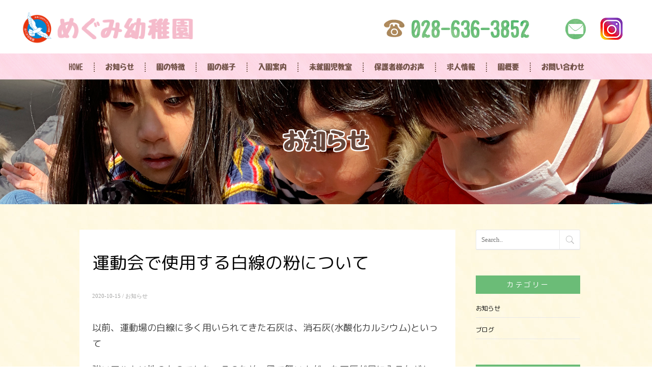

--- FILE ---
content_type: text/html; charset=UTF-8
request_url: https://megumi-kg.jp/2020/10/15/%E9%81%8B%E5%8B%95%E4%BC%9A%E3%81%A7%E4%BD%BF%E7%94%A8%E3%81%99%E3%82%8B%E7%99%BD%E7%B7%9A%E3%81%AE%E7%B2%89%E3%81%AB%E3%81%A4%E3%81%84%E3%81%A6/
body_size: 55720
content:
<!DOCTYPE html>
<!--[if IE 8 ]><html class="desktop ie8 no-js" dir="ltr" lang="ja" prefix="og: https://ogp.me/ns#"><![endif]-->
<!--[if IE 9 ]><html class="desktop ie9 no-js" dir="ltr" lang="ja" prefix="og: https://ogp.me/ns#"><![endif]-->
<!--[if (gte IE 9)|!(IE)]><!-->
<html class="no-js" dir="ltr" lang="ja" prefix="og: https://ogp.me/ns#">
<!--<![endif]-->

<head>
<meta charset="UTF-8" />
<title>
運動会で使用する白線の粉について - めぐみ幼稚園めぐみ幼稚園</title>
<meta name="viewport" content="width=device-width, initial-scale=1.0, maximum-scale=1.0, user-scalable=0" />
<meta name="format-detection" content="telephone=no" />

<!--[if lt IE 9]>
		<script type="text/javascript">/*@cc_on'abbr article aside audio canvas details figcaption figure footer header hgroup mark meter nav output progress section summary subline time video'.replace(/\w+/g,function(n){document.createElement(n)})@*/</script>
		<![endif]-->
<script type="text/javascript">if(Function('/*@cc_on return document.documentMode===10@*/')()){document.documentElement.className+=' ie10';}</script>
<script type="text/javascript">(function(H){H.className=H.className.replace(/\bno-js\b/,'js')})(document.documentElement)</script>
<link rel="pingback" href="https://megumi-kg.jp/xmlrpc.php" />
<script src="https://kit.fontawesome.com/e723037e01.js" crossorigin="anonymous"></script>
<!-- favicon -->
<link rel="shortcut icon" href="/wp-content/uploads/2020/04/favicon.png" />
<script src="https://ajax.googleapis.com/ajax/libs/jquery/3.3.1/jquery.min.js"></script>
<!-- wp_head() -->
	<style>img:is([sizes="auto" i], [sizes^="auto," i]) { contain-intrinsic-size: 3000px 1500px }</style>
	
		<!-- All in One SEO 4.9.0 - aioseo.com -->
	<meta name="description" content="以前、運動場の白線に多く用いられてきた石灰は、消石灰(水酸化カルシウム)といって 強いアルカリ性のものでした。" />
	<meta name="robots" content="max-image-preview:large" />
	<meta name="author" content="megumi-kg.jp"/>
	<link rel="canonical" href="https://megumi-kg.jp/2020/10/15/%e9%81%8b%e5%8b%95%e4%bc%9a%e3%81%a7%e4%bd%bf%e7%94%a8%e3%81%99%e3%82%8b%e7%99%bd%e7%b7%9a%e3%81%ae%e7%b2%89%e3%81%ab%e3%81%a4%e3%81%84%e3%81%a6/" />
	<meta name="generator" content="All in One SEO (AIOSEO) 4.9.0" />
		<meta property="og:locale" content="ja_JP" />
		<meta property="og:site_name" content="めぐみ幼稚園 -" />
		<meta property="og:type" content="article" />
		<meta property="og:title" content="運動会で使用する白線の粉について - めぐみ幼稚園" />
		<meta property="og:description" content="以前、運動場の白線に多く用いられてきた石灰は、消石灰(水酸化カルシウム)といって 強いアルカリ性のものでした。" />
		<meta property="og:url" content="https://megumi-kg.jp/2020/10/15/%e9%81%8b%e5%8b%95%e4%bc%9a%e3%81%a7%e4%bd%bf%e7%94%a8%e3%81%99%e3%82%8b%e7%99%bd%e7%b7%9a%e3%81%ae%e7%b2%89%e3%81%ab%e3%81%a4%e3%81%84%e3%81%a6/" />
		<meta property="article:published_time" content="2020-10-15T07:56:58+00:00" />
		<meta property="article:modified_time" content="2020-10-15T07:56:58+00:00" />
		<meta name="twitter:card" content="summary_large_image" />
		<meta name="twitter:title" content="運動会で使用する白線の粉について - めぐみ幼稚園" />
		<meta name="twitter:description" content="以前、運動場の白線に多く用いられてきた石灰は、消石灰(水酸化カルシウム)といって 強いアルカリ性のものでした。" />
		<script type="application/ld+json" class="aioseo-schema">
			{"@context":"https:\/\/schema.org","@graph":[{"@type":"BlogPosting","@id":"https:\/\/megumi-kg.jp\/2020\/10\/15\/%e9%81%8b%e5%8b%95%e4%bc%9a%e3%81%a7%e4%bd%bf%e7%94%a8%e3%81%99%e3%82%8b%e7%99%bd%e7%b7%9a%e3%81%ae%e7%b2%89%e3%81%ab%e3%81%a4%e3%81%84%e3%81%a6\/#blogposting","name":"\u904b\u52d5\u4f1a\u3067\u4f7f\u7528\u3059\u308b\u767d\u7dda\u306e\u7c89\u306b\u3064\u3044\u3066 - \u3081\u3050\u307f\u5e7c\u7a1a\u5712","headline":"\u904b\u52d5\u4f1a\u3067\u4f7f\u7528\u3059\u308b\u767d\u7dda\u306e\u7c89\u306b\u3064\u3044\u3066","author":{"@id":"https:\/\/megumi-kg.jp\/author\/megumi-kg-jp\/#author"},"publisher":{"@id":"https:\/\/megumi-kg.jp\/#organization"},"datePublished":"2020-10-15T16:56:58+09:00","dateModified":"2020-10-15T16:56:58+09:00","inLanguage":"ja","mainEntityOfPage":{"@id":"https:\/\/megumi-kg.jp\/2020\/10\/15\/%e9%81%8b%e5%8b%95%e4%bc%9a%e3%81%a7%e4%bd%bf%e7%94%a8%e3%81%99%e3%82%8b%e7%99%bd%e7%b7%9a%e3%81%ae%e7%b2%89%e3%81%ab%e3%81%a4%e3%81%84%e3%81%a6\/#webpage"},"isPartOf":{"@id":"https:\/\/megumi-kg.jp\/2020\/10\/15\/%e9%81%8b%e5%8b%95%e4%bc%9a%e3%81%a7%e4%bd%bf%e7%94%a8%e3%81%99%e3%82%8b%e7%99%bd%e7%b7%9a%e3%81%ae%e7%b2%89%e3%81%ab%e3%81%a4%e3%81%84%e3%81%a6\/#webpage"},"articleSection":"\u304a\u77e5\u3089\u305b"},{"@type":"BreadcrumbList","@id":"https:\/\/megumi-kg.jp\/2020\/10\/15\/%e9%81%8b%e5%8b%95%e4%bc%9a%e3%81%a7%e4%bd%bf%e7%94%a8%e3%81%99%e3%82%8b%e7%99%bd%e7%b7%9a%e3%81%ae%e7%b2%89%e3%81%ab%e3%81%a4%e3%81%84%e3%81%a6\/#breadcrumblist","itemListElement":[{"@type":"ListItem","@id":"https:\/\/megumi-kg.jp#listItem","position":1,"name":"Home","item":"https:\/\/megumi-kg.jp","nextItem":{"@type":"ListItem","@id":"https:\/\/megumi-kg.jp\/category\/news\/#listItem","name":"\u304a\u77e5\u3089\u305b"}},{"@type":"ListItem","@id":"https:\/\/megumi-kg.jp\/category\/news\/#listItem","position":2,"name":"\u304a\u77e5\u3089\u305b","item":"https:\/\/megumi-kg.jp\/category\/news\/","nextItem":{"@type":"ListItem","@id":"https:\/\/megumi-kg.jp\/2020\/10\/15\/%e9%81%8b%e5%8b%95%e4%bc%9a%e3%81%a7%e4%bd%bf%e7%94%a8%e3%81%99%e3%82%8b%e7%99%bd%e7%b7%9a%e3%81%ae%e7%b2%89%e3%81%ab%e3%81%a4%e3%81%84%e3%81%a6\/#listItem","name":"\u904b\u52d5\u4f1a\u3067\u4f7f\u7528\u3059\u308b\u767d\u7dda\u306e\u7c89\u306b\u3064\u3044\u3066"},"previousItem":{"@type":"ListItem","@id":"https:\/\/megumi-kg.jp#listItem","name":"Home"}},{"@type":"ListItem","@id":"https:\/\/megumi-kg.jp\/2020\/10\/15\/%e9%81%8b%e5%8b%95%e4%bc%9a%e3%81%a7%e4%bd%bf%e7%94%a8%e3%81%99%e3%82%8b%e7%99%bd%e7%b7%9a%e3%81%ae%e7%b2%89%e3%81%ab%e3%81%a4%e3%81%84%e3%81%a6\/#listItem","position":3,"name":"\u904b\u52d5\u4f1a\u3067\u4f7f\u7528\u3059\u308b\u767d\u7dda\u306e\u7c89\u306b\u3064\u3044\u3066","previousItem":{"@type":"ListItem","@id":"https:\/\/megumi-kg.jp\/category\/news\/#listItem","name":"\u304a\u77e5\u3089\u305b"}}]},{"@type":"Organization","@id":"https:\/\/megumi-kg.jp\/#organization","name":"\u3081\u3050\u307f\u5e7c\u7a1a\u5712","url":"https:\/\/megumi-kg.jp\/"},{"@type":"Person","@id":"https:\/\/megumi-kg.jp\/author\/megumi-kg-jp\/#author","url":"https:\/\/megumi-kg.jp\/author\/megumi-kg-jp\/","name":"megumi-kg.jp","image":{"@type":"ImageObject","@id":"https:\/\/megumi-kg.jp\/2020\/10\/15\/%e9%81%8b%e5%8b%95%e4%bc%9a%e3%81%a7%e4%bd%bf%e7%94%a8%e3%81%99%e3%82%8b%e7%99%bd%e7%b7%9a%e3%81%ae%e7%b2%89%e3%81%ab%e3%81%a4%e3%81%84%e3%81%a6\/#authorImage","url":"https:\/\/secure.gravatar.com\/avatar\/b82a2883e8af9a917d980cba3e04696fdec839996cec75387cffd5d9a349cfb4?s=96&d=mm&r=g","width":96,"height":96,"caption":"megumi-kg.jp"}},{"@type":"WebPage","@id":"https:\/\/megumi-kg.jp\/2020\/10\/15\/%e9%81%8b%e5%8b%95%e4%bc%9a%e3%81%a7%e4%bd%bf%e7%94%a8%e3%81%99%e3%82%8b%e7%99%bd%e7%b7%9a%e3%81%ae%e7%b2%89%e3%81%ab%e3%81%a4%e3%81%84%e3%81%a6\/#webpage","url":"https:\/\/megumi-kg.jp\/2020\/10\/15\/%e9%81%8b%e5%8b%95%e4%bc%9a%e3%81%a7%e4%bd%bf%e7%94%a8%e3%81%99%e3%82%8b%e7%99%bd%e7%b7%9a%e3%81%ae%e7%b2%89%e3%81%ab%e3%81%a4%e3%81%84%e3%81%a6\/","name":"\u904b\u52d5\u4f1a\u3067\u4f7f\u7528\u3059\u308b\u767d\u7dda\u306e\u7c89\u306b\u3064\u3044\u3066 - \u3081\u3050\u307f\u5e7c\u7a1a\u5712","description":"\u4ee5\u524d\u3001\u904b\u52d5\u5834\u306e\u767d\u7dda\u306b\u591a\u304f\u7528\u3044\u3089\u308c\u3066\u304d\u305f\u77f3\u7070\u306f\u3001\u6d88\u77f3\u7070(\u6c34\u9178\u5316\u30ab\u30eb\u30b7\u30a6\u30e0)\u3068\u3044\u3063\u3066 \u5f37\u3044\u30a2\u30eb\u30ab\u30ea\u6027\u306e\u3082\u306e\u3067\u3057\u305f\u3002","inLanguage":"ja","isPartOf":{"@id":"https:\/\/megumi-kg.jp\/#website"},"breadcrumb":{"@id":"https:\/\/megumi-kg.jp\/2020\/10\/15\/%e9%81%8b%e5%8b%95%e4%bc%9a%e3%81%a7%e4%bd%bf%e7%94%a8%e3%81%99%e3%82%8b%e7%99%bd%e7%b7%9a%e3%81%ae%e7%b2%89%e3%81%ab%e3%81%a4%e3%81%84%e3%81%a6\/#breadcrumblist"},"author":{"@id":"https:\/\/megumi-kg.jp\/author\/megumi-kg-jp\/#author"},"creator":{"@id":"https:\/\/megumi-kg.jp\/author\/megumi-kg-jp\/#author"},"datePublished":"2020-10-15T16:56:58+09:00","dateModified":"2020-10-15T16:56:58+09:00"},{"@type":"WebSite","@id":"https:\/\/megumi-kg.jp\/#website","url":"https:\/\/megumi-kg.jp\/","name":"\u3081\u3050\u307f\u5e7c\u7a1a\u5712","inLanguage":"ja","publisher":{"@id":"https:\/\/megumi-kg.jp\/#organization"}}]}
		</script>
		<!-- All in One SEO -->

<link rel='dns-prefetch' href='//webfonts.sakura.ne.jp' />
<link rel='dns-prefetch' href='//www.googletagmanager.com' />
<link rel="alternate" type="application/rss+xml" title="めぐみ幼稚園 &raquo; フィード" href="https://megumi-kg.jp/feed/" />
<link rel="alternate" type="application/rss+xml" title="めぐみ幼稚園 &raquo; コメントフィード" href="https://megumi-kg.jp/comments/feed/" />
<link rel="alternate" type="application/rss+xml" title="めぐみ幼稚園 &raquo; 運動会で使用する白線の粉について のコメントのフィード" href="https://megumi-kg.jp/2020/10/15/%e9%81%8b%e5%8b%95%e4%bc%9a%e3%81%a7%e4%bd%bf%e7%94%a8%e3%81%99%e3%82%8b%e7%99%bd%e7%b7%9a%e3%81%ae%e7%b2%89%e3%81%ab%e3%81%a4%e3%81%84%e3%81%a6/feed/" />
<script type="text/javascript">
/* <![CDATA[ */
window._wpemojiSettings = {"baseUrl":"https:\/\/s.w.org\/images\/core\/emoji\/16.0.1\/72x72\/","ext":".png","svgUrl":"https:\/\/s.w.org\/images\/core\/emoji\/16.0.1\/svg\/","svgExt":".svg","source":{"concatemoji":"https:\/\/megumi-kg.jp\/wp-includes\/js\/wp-emoji-release.min.js?ver=6.8.3"}};
/*! This file is auto-generated */
!function(s,n){var o,i,e;function c(e){try{var t={supportTests:e,timestamp:(new Date).valueOf()};sessionStorage.setItem(o,JSON.stringify(t))}catch(e){}}function p(e,t,n){e.clearRect(0,0,e.canvas.width,e.canvas.height),e.fillText(t,0,0);var t=new Uint32Array(e.getImageData(0,0,e.canvas.width,e.canvas.height).data),a=(e.clearRect(0,0,e.canvas.width,e.canvas.height),e.fillText(n,0,0),new Uint32Array(e.getImageData(0,0,e.canvas.width,e.canvas.height).data));return t.every(function(e,t){return e===a[t]})}function u(e,t){e.clearRect(0,0,e.canvas.width,e.canvas.height),e.fillText(t,0,0);for(var n=e.getImageData(16,16,1,1),a=0;a<n.data.length;a++)if(0!==n.data[a])return!1;return!0}function f(e,t,n,a){switch(t){case"flag":return n(e,"\ud83c\udff3\ufe0f\u200d\u26a7\ufe0f","\ud83c\udff3\ufe0f\u200b\u26a7\ufe0f")?!1:!n(e,"\ud83c\udde8\ud83c\uddf6","\ud83c\udde8\u200b\ud83c\uddf6")&&!n(e,"\ud83c\udff4\udb40\udc67\udb40\udc62\udb40\udc65\udb40\udc6e\udb40\udc67\udb40\udc7f","\ud83c\udff4\u200b\udb40\udc67\u200b\udb40\udc62\u200b\udb40\udc65\u200b\udb40\udc6e\u200b\udb40\udc67\u200b\udb40\udc7f");case"emoji":return!a(e,"\ud83e\udedf")}return!1}function g(e,t,n,a){var r="undefined"!=typeof WorkerGlobalScope&&self instanceof WorkerGlobalScope?new OffscreenCanvas(300,150):s.createElement("canvas"),o=r.getContext("2d",{willReadFrequently:!0}),i=(o.textBaseline="top",o.font="600 32px Arial",{});return e.forEach(function(e){i[e]=t(o,e,n,a)}),i}function t(e){var t=s.createElement("script");t.src=e,t.defer=!0,s.head.appendChild(t)}"undefined"!=typeof Promise&&(o="wpEmojiSettingsSupports",i=["flag","emoji"],n.supports={everything:!0,everythingExceptFlag:!0},e=new Promise(function(e){s.addEventListener("DOMContentLoaded",e,{once:!0})}),new Promise(function(t){var n=function(){try{var e=JSON.parse(sessionStorage.getItem(o));if("object"==typeof e&&"number"==typeof e.timestamp&&(new Date).valueOf()<e.timestamp+604800&&"object"==typeof e.supportTests)return e.supportTests}catch(e){}return null}();if(!n){if("undefined"!=typeof Worker&&"undefined"!=typeof OffscreenCanvas&&"undefined"!=typeof URL&&URL.createObjectURL&&"undefined"!=typeof Blob)try{var e="postMessage("+g.toString()+"("+[JSON.stringify(i),f.toString(),p.toString(),u.toString()].join(",")+"));",a=new Blob([e],{type:"text/javascript"}),r=new Worker(URL.createObjectURL(a),{name:"wpTestEmojiSupports"});return void(r.onmessage=function(e){c(n=e.data),r.terminate(),t(n)})}catch(e){}c(n=g(i,f,p,u))}t(n)}).then(function(e){for(var t in e)n.supports[t]=e[t],n.supports.everything=n.supports.everything&&n.supports[t],"flag"!==t&&(n.supports.everythingExceptFlag=n.supports.everythingExceptFlag&&n.supports[t]);n.supports.everythingExceptFlag=n.supports.everythingExceptFlag&&!n.supports.flag,n.DOMReady=!1,n.readyCallback=function(){n.DOMReady=!0}}).then(function(){return e}).then(function(){var e;n.supports.everything||(n.readyCallback(),(e=n.source||{}).concatemoji?t(e.concatemoji):e.wpemoji&&e.twemoji&&(t(e.twemoji),t(e.wpemoji)))}))}((window,document),window._wpemojiSettings);
/* ]]> */
</script>
<link rel='stylesheet' id='pe_theme_visia-loader-css' href='https://megumi-kg.jp/wp-content/themes/insp_para/css/loader.css?ver=1561346588' type='text/css' media='all' />
<link rel='stylesheet' id='pe_theme_visia-reset-css' href='https://megumi-kg.jp/wp-content/themes/insp_para/css/reset.css?ver=1561346588' type='text/css' media='all' />
<link rel='stylesheet' id='pe_theme_visia-grid-css' href='https://megumi-kg.jp/wp-content/themes/insp_para/css/grid.css?ver=1561346587' type='text/css' media='all' />
<link rel='stylesheet' id='pe_theme_visia-icons-css' href='https://megumi-kg.jp/wp-content/themes/insp_para/css/icons.css?ver=1561346588' type='text/css' media='all' />
<link rel='stylesheet' id='pe_theme_visia-shortcodes-css' href='https://megumi-kg.jp/wp-content/themes/insp_para/css/shortcodes.css?ver=1561346590' type='text/css' media='all' />
<link rel='stylesheet' id='pe_theme_visia-color-css' href='https://megumi-kg.jp/wp-content/themes/insp_para/css/ruby-red.css?ver=1561346589' type='text/css' media='all' />
<link rel='stylesheet' id='pe_theme_visia-animations-css' href='https://megumi-kg.jp/wp-content/themes/insp_para/css/animations.css?ver=1561346588' type='text/css' media='all' />
<link rel='stylesheet' id='pe_theme_visia-ie-css' href='https://megumi-kg.jp/wp-content/themes/insp_para/css/ie.css?ver=1561346588' type='text/css' media='all' />
<link rel='stylesheet' id='pe_theme_flare_common-css' href='https://megumi-kg.jp/wp-content/themes/insp_para/framework/js/pe.flare/themes/common.css?ver=1561346653' type='text/css' media='all' />
<link rel='stylesheet' id='pe_theme_flare-css' href='https://megumi-kg.jp/wp-content/themes/insp_para/framework/js/pe.flare/themes/default/skin.css?ver=1561346680' type='text/css' media='all' />
<link rel='stylesheet' id='pe_theme_visia-custom-css' href='https://megumi-kg.jp/wp-content/themes/insp_para/css/custom.css?ver=1561375748' type='text/css' media='all' />
<link rel='stylesheet' id='pe_theme_init-css' href='https://megumi-kg.jp/wp-content/themes/insp_para/style.css?ver=1585281912' type='text/css' media='all' />
<style id='wp-emoji-styles-inline-css' type='text/css'>

	img.wp-smiley, img.emoji {
		display: inline !important;
		border: none !important;
		box-shadow: none !important;
		height: 1em !important;
		width: 1em !important;
		margin: 0 0.07em !important;
		vertical-align: -0.1em !important;
		background: none !important;
		padding: 0 !important;
	}
</style>
<link rel='stylesheet' id='wp-block-library-css' href='https://megumi-kg.jp/wp-includes/css/dist/block-library/style.min.css?ver=6.8.3' type='text/css' media='all' />
<style id='classic-theme-styles-inline-css' type='text/css'>
/*! This file is auto-generated */
.wp-block-button__link{color:#fff;background-color:#32373c;border-radius:9999px;box-shadow:none;text-decoration:none;padding:calc(.667em + 2px) calc(1.333em + 2px);font-size:1.125em}.wp-block-file__button{background:#32373c;color:#fff;text-decoration:none}
</style>
<link rel='stylesheet' id='aioseo/css/src/vue/standalone/blocks/table-of-contents/global.scss-css' href='https://megumi-kg.jp/wp-content/plugins/all-in-one-seo-pack/dist/Lite/assets/css/table-of-contents/global.e90f6d47.css?ver=4.9.0' type='text/css' media='all' />
<style id='global-styles-inline-css' type='text/css'>
:root{--wp--preset--aspect-ratio--square: 1;--wp--preset--aspect-ratio--4-3: 4/3;--wp--preset--aspect-ratio--3-4: 3/4;--wp--preset--aspect-ratio--3-2: 3/2;--wp--preset--aspect-ratio--2-3: 2/3;--wp--preset--aspect-ratio--16-9: 16/9;--wp--preset--aspect-ratio--9-16: 9/16;--wp--preset--color--black: #000000;--wp--preset--color--cyan-bluish-gray: #abb8c3;--wp--preset--color--white: #ffffff;--wp--preset--color--pale-pink: #f78da7;--wp--preset--color--vivid-red: #cf2e2e;--wp--preset--color--luminous-vivid-orange: #ff6900;--wp--preset--color--luminous-vivid-amber: #fcb900;--wp--preset--color--light-green-cyan: #7bdcb5;--wp--preset--color--vivid-green-cyan: #00d084;--wp--preset--color--pale-cyan-blue: #8ed1fc;--wp--preset--color--vivid-cyan-blue: #0693e3;--wp--preset--color--vivid-purple: #9b51e0;--wp--preset--gradient--vivid-cyan-blue-to-vivid-purple: linear-gradient(135deg,rgba(6,147,227,1) 0%,rgb(155,81,224) 100%);--wp--preset--gradient--light-green-cyan-to-vivid-green-cyan: linear-gradient(135deg,rgb(122,220,180) 0%,rgb(0,208,130) 100%);--wp--preset--gradient--luminous-vivid-amber-to-luminous-vivid-orange: linear-gradient(135deg,rgba(252,185,0,1) 0%,rgba(255,105,0,1) 100%);--wp--preset--gradient--luminous-vivid-orange-to-vivid-red: linear-gradient(135deg,rgba(255,105,0,1) 0%,rgb(207,46,46) 100%);--wp--preset--gradient--very-light-gray-to-cyan-bluish-gray: linear-gradient(135deg,rgb(238,238,238) 0%,rgb(169,184,195) 100%);--wp--preset--gradient--cool-to-warm-spectrum: linear-gradient(135deg,rgb(74,234,220) 0%,rgb(151,120,209) 20%,rgb(207,42,186) 40%,rgb(238,44,130) 60%,rgb(251,105,98) 80%,rgb(254,248,76) 100%);--wp--preset--gradient--blush-light-purple: linear-gradient(135deg,rgb(255,206,236) 0%,rgb(152,150,240) 100%);--wp--preset--gradient--blush-bordeaux: linear-gradient(135deg,rgb(254,205,165) 0%,rgb(254,45,45) 50%,rgb(107,0,62) 100%);--wp--preset--gradient--luminous-dusk: linear-gradient(135deg,rgb(255,203,112) 0%,rgb(199,81,192) 50%,rgb(65,88,208) 100%);--wp--preset--gradient--pale-ocean: linear-gradient(135deg,rgb(255,245,203) 0%,rgb(182,227,212) 50%,rgb(51,167,181) 100%);--wp--preset--gradient--electric-grass: linear-gradient(135deg,rgb(202,248,128) 0%,rgb(113,206,126) 100%);--wp--preset--gradient--midnight: linear-gradient(135deg,rgb(2,3,129) 0%,rgb(40,116,252) 100%);--wp--preset--font-size--small: 13px;--wp--preset--font-size--medium: 20px;--wp--preset--font-size--large: 36px;--wp--preset--font-size--x-large: 42px;--wp--preset--spacing--20: 0.44rem;--wp--preset--spacing--30: 0.67rem;--wp--preset--spacing--40: 1rem;--wp--preset--spacing--50: 1.5rem;--wp--preset--spacing--60: 2.25rem;--wp--preset--spacing--70: 3.38rem;--wp--preset--spacing--80: 5.06rem;--wp--preset--shadow--natural: 6px 6px 9px rgba(0, 0, 0, 0.2);--wp--preset--shadow--deep: 12px 12px 50px rgba(0, 0, 0, 0.4);--wp--preset--shadow--sharp: 6px 6px 0px rgba(0, 0, 0, 0.2);--wp--preset--shadow--outlined: 6px 6px 0px -3px rgba(255, 255, 255, 1), 6px 6px rgba(0, 0, 0, 1);--wp--preset--shadow--crisp: 6px 6px 0px rgba(0, 0, 0, 1);}:where(.is-layout-flex){gap: 0.5em;}:where(.is-layout-grid){gap: 0.5em;}body .is-layout-flex{display: flex;}.is-layout-flex{flex-wrap: wrap;align-items: center;}.is-layout-flex > :is(*, div){margin: 0;}body .is-layout-grid{display: grid;}.is-layout-grid > :is(*, div){margin: 0;}:where(.wp-block-columns.is-layout-flex){gap: 2em;}:where(.wp-block-columns.is-layout-grid){gap: 2em;}:where(.wp-block-post-template.is-layout-flex){gap: 1.25em;}:where(.wp-block-post-template.is-layout-grid){gap: 1.25em;}.has-black-color{color: var(--wp--preset--color--black) !important;}.has-cyan-bluish-gray-color{color: var(--wp--preset--color--cyan-bluish-gray) !important;}.has-white-color{color: var(--wp--preset--color--white) !important;}.has-pale-pink-color{color: var(--wp--preset--color--pale-pink) !important;}.has-vivid-red-color{color: var(--wp--preset--color--vivid-red) !important;}.has-luminous-vivid-orange-color{color: var(--wp--preset--color--luminous-vivid-orange) !important;}.has-luminous-vivid-amber-color{color: var(--wp--preset--color--luminous-vivid-amber) !important;}.has-light-green-cyan-color{color: var(--wp--preset--color--light-green-cyan) !important;}.has-vivid-green-cyan-color{color: var(--wp--preset--color--vivid-green-cyan) !important;}.has-pale-cyan-blue-color{color: var(--wp--preset--color--pale-cyan-blue) !important;}.has-vivid-cyan-blue-color{color: var(--wp--preset--color--vivid-cyan-blue) !important;}.has-vivid-purple-color{color: var(--wp--preset--color--vivid-purple) !important;}.has-black-background-color{background-color: var(--wp--preset--color--black) !important;}.has-cyan-bluish-gray-background-color{background-color: var(--wp--preset--color--cyan-bluish-gray) !important;}.has-white-background-color{background-color: var(--wp--preset--color--white) !important;}.has-pale-pink-background-color{background-color: var(--wp--preset--color--pale-pink) !important;}.has-vivid-red-background-color{background-color: var(--wp--preset--color--vivid-red) !important;}.has-luminous-vivid-orange-background-color{background-color: var(--wp--preset--color--luminous-vivid-orange) !important;}.has-luminous-vivid-amber-background-color{background-color: var(--wp--preset--color--luminous-vivid-amber) !important;}.has-light-green-cyan-background-color{background-color: var(--wp--preset--color--light-green-cyan) !important;}.has-vivid-green-cyan-background-color{background-color: var(--wp--preset--color--vivid-green-cyan) !important;}.has-pale-cyan-blue-background-color{background-color: var(--wp--preset--color--pale-cyan-blue) !important;}.has-vivid-cyan-blue-background-color{background-color: var(--wp--preset--color--vivid-cyan-blue) !important;}.has-vivid-purple-background-color{background-color: var(--wp--preset--color--vivid-purple) !important;}.has-black-border-color{border-color: var(--wp--preset--color--black) !important;}.has-cyan-bluish-gray-border-color{border-color: var(--wp--preset--color--cyan-bluish-gray) !important;}.has-white-border-color{border-color: var(--wp--preset--color--white) !important;}.has-pale-pink-border-color{border-color: var(--wp--preset--color--pale-pink) !important;}.has-vivid-red-border-color{border-color: var(--wp--preset--color--vivid-red) !important;}.has-luminous-vivid-orange-border-color{border-color: var(--wp--preset--color--luminous-vivid-orange) !important;}.has-luminous-vivid-amber-border-color{border-color: var(--wp--preset--color--luminous-vivid-amber) !important;}.has-light-green-cyan-border-color{border-color: var(--wp--preset--color--light-green-cyan) !important;}.has-vivid-green-cyan-border-color{border-color: var(--wp--preset--color--vivid-green-cyan) !important;}.has-pale-cyan-blue-border-color{border-color: var(--wp--preset--color--pale-cyan-blue) !important;}.has-vivid-cyan-blue-border-color{border-color: var(--wp--preset--color--vivid-cyan-blue) !important;}.has-vivid-purple-border-color{border-color: var(--wp--preset--color--vivid-purple) !important;}.has-vivid-cyan-blue-to-vivid-purple-gradient-background{background: var(--wp--preset--gradient--vivid-cyan-blue-to-vivid-purple) !important;}.has-light-green-cyan-to-vivid-green-cyan-gradient-background{background: var(--wp--preset--gradient--light-green-cyan-to-vivid-green-cyan) !important;}.has-luminous-vivid-amber-to-luminous-vivid-orange-gradient-background{background: var(--wp--preset--gradient--luminous-vivid-amber-to-luminous-vivid-orange) !important;}.has-luminous-vivid-orange-to-vivid-red-gradient-background{background: var(--wp--preset--gradient--luminous-vivid-orange-to-vivid-red) !important;}.has-very-light-gray-to-cyan-bluish-gray-gradient-background{background: var(--wp--preset--gradient--very-light-gray-to-cyan-bluish-gray) !important;}.has-cool-to-warm-spectrum-gradient-background{background: var(--wp--preset--gradient--cool-to-warm-spectrum) !important;}.has-blush-light-purple-gradient-background{background: var(--wp--preset--gradient--blush-light-purple) !important;}.has-blush-bordeaux-gradient-background{background: var(--wp--preset--gradient--blush-bordeaux) !important;}.has-luminous-dusk-gradient-background{background: var(--wp--preset--gradient--luminous-dusk) !important;}.has-pale-ocean-gradient-background{background: var(--wp--preset--gradient--pale-ocean) !important;}.has-electric-grass-gradient-background{background: var(--wp--preset--gradient--electric-grass) !important;}.has-midnight-gradient-background{background: var(--wp--preset--gradient--midnight) !important;}.has-small-font-size{font-size: var(--wp--preset--font-size--small) !important;}.has-medium-font-size{font-size: var(--wp--preset--font-size--medium) !important;}.has-large-font-size{font-size: var(--wp--preset--font-size--large) !important;}.has-x-large-font-size{font-size: var(--wp--preset--font-size--x-large) !important;}
:where(.wp-block-post-template.is-layout-flex){gap: 1.25em;}:where(.wp-block-post-template.is-layout-grid){gap: 1.25em;}
:where(.wp-block-columns.is-layout-flex){gap: 2em;}:where(.wp-block-columns.is-layout-grid){gap: 2em;}
:root :where(.wp-block-pullquote){font-size: 1.5em;line-height: 1.6;}
</style>
<link rel='stylesheet' id='lb-back-to-top-css' href='https://megumi-kg.jp/wp-content/plugins/backtop/css/main.css' type='text/css' media='all' />
<link rel='stylesheet' id='contact-form-7-css' href='https://megumi-kg.jp/wp-content/plugins/contact-form-7/includes/css/styles.css?ver=6.1.3' type='text/css' media='all' />
<link rel='stylesheet' id='lbwps-styles-photoswipe5-main-css' href='https://megumi-kg.jp/wp-content/plugins/lightbox-photoswipe/assets/ps5/styles/main.css?ver=5.7.3' type='text/css' media='all' />
<link rel='stylesheet' id='tablepress-default-css' href='https://megumi-kg.jp/wp-content/plugins/tablepress/css/build/default.css?ver=3.2.5' type='text/css' media='all' />
<!--n2css--><script type="text/javascript" src="https://megumi-kg.jp/wp-includes/js/jquery/jquery.min.js?ver=3.7.1" id="jquery-core-js"></script>
<script type="text/javascript" src="https://megumi-kg.jp/wp-includes/js/jquery/jquery-migrate.min.js?ver=3.4.1" id="jquery-migrate-js"></script>
<script type="text/javascript" src="//webfonts.sakura.ne.jp/js/sakurav3.js?fadein=0&amp;ver=3.1.4" id="typesquare_std-js"></script>
<script type="text/javascript" src="https://megumi-kg.jp/wp-content/themes/insp_para/framework/js/selectivizr-min.js?ver=1561346608" id="pe_theme_selectivizr-js"></script>
<!--[if lt IE 8]>
<script type="text/javascript" src="https://megumi-kg.jp/wp-includes/js/json2.min.js?ver=2015-05-03" id="json2-js"></script>
<![endif]-->

<!-- Site Kit によって追加された Google タグ（gtag.js）スニペット -->
<!-- Google アナリティクス スニペット (Site Kit が追加) -->
<script type="text/javascript" src="https://www.googletagmanager.com/gtag/js?id=GT-5MG6LJC" id="google_gtagjs-js" async></script>
<script type="text/javascript" id="google_gtagjs-js-after">
/* <![CDATA[ */
window.dataLayer = window.dataLayer || [];function gtag(){dataLayer.push(arguments);}
gtag("set","linker",{"domains":["megumi-kg.jp"]});
gtag("js", new Date());
gtag("set", "developer_id.dZTNiMT", true);
gtag("config", "GT-5MG6LJC");
 window._googlesitekit = window._googlesitekit || {}; window._googlesitekit.throttledEvents = []; window._googlesitekit.gtagEvent = (name, data) => { var key = JSON.stringify( { name, data } ); if ( !! window._googlesitekit.throttledEvents[ key ] ) { return; } window._googlesitekit.throttledEvents[ key ] = true; setTimeout( () => { delete window._googlesitekit.throttledEvents[ key ]; }, 5 ); gtag( "event", name, { ...data, event_source: "site-kit" } ); }; 
/* ]]> */
</script>
<link rel="https://api.w.org/" href="https://megumi-kg.jp/wp-json/" /><link rel="alternate" title="JSON" type="application/json" href="https://megumi-kg.jp/wp-json/wp/v2/posts/4950" /><link rel="EditURI" type="application/rsd+xml" title="RSD" href="https://megumi-kg.jp/xmlrpc.php?rsd" />
<meta name="generator" content="WordPress 6.8.3" />
<link rel='shortlink' href='https://megumi-kg.jp/?p=4950' />
<link rel="alternate" title="oEmbed (JSON)" type="application/json+oembed" href="https://megumi-kg.jp/wp-json/oembed/1.0/embed?url=https%3A%2F%2Fmegumi-kg.jp%2F2020%2F10%2F15%2F%25e9%2581%258b%25e5%258b%2595%25e4%25bc%259a%25e3%2581%25a7%25e4%25bd%25bf%25e7%2594%25a8%25e3%2581%2599%25e3%2582%258b%25e7%2599%25bd%25e7%25b7%259a%25e3%2581%25ae%25e7%25b2%2589%25e3%2581%25ab%25e3%2581%25a4%25e3%2581%2584%25e3%2581%25a6%2F" />
<link rel="alternate" title="oEmbed (XML)" type="text/xml+oembed" href="https://megumi-kg.jp/wp-json/oembed/1.0/embed?url=https%3A%2F%2Fmegumi-kg.jp%2F2020%2F10%2F15%2F%25e9%2581%258b%25e5%258b%2595%25e4%25bc%259a%25e3%2581%25a7%25e4%25bd%25bf%25e7%2594%25a8%25e3%2581%2599%25e3%2582%258b%25e7%2599%25bd%25e7%25b7%259a%25e3%2581%25ae%25e7%25b2%2589%25e3%2581%25ab%25e3%2581%25a4%25e3%2581%2584%25e3%2581%25a6%2F&#038;format=xml" />
<!-- start Simple Custom CSS and JS -->
<script type="text/javascript">
 


jQuery( function() {
  jQuery( ".archive-links a" ).each( function() {
    var obj = jQuery(this);
    var link = obj.attr("href");
    obj.attr("href",link+"?cat=1,20");
  });
});</script>
<!-- end Simple Custom CSS and JS -->
<meta name="generator" content="Site Kit by Google 1.166.0" /><link href="https://fonts.googleapis.com/css?family=M+PLUS+Rounded+1c&display=swap" rel="stylesheet">
<!--font-family: 'M PLUS Rounded 1c', sans-serif;-->
<link rel='stylesheet' href='https://megumi-kg.jp/wp-content/themes/insp_para/css/navigation.css' type='text/css' media='all' />
<link rel='stylesheet' href='https://megumi-kg.jp/wp-content/themes/insp_para/css/design.css' type='text/css' media='all' />
<link rel='stylesheet' href='https://megumi-kg.jp/wp-content/themes/insp_para/css/sp.css' type='text/css' media='all' />
<link rel='stylesheet' href='https://megumi-kg.jp/wp-content/themes/insp_para/css/tablet.css' type='text/css' media='all' />
</head>

<body class="wp-singular post-template-default single single-post postid-4950 single-format-standard wp-theme-insp_para">
<!-- Begin Navigation -->
<nav class="row2 flex fixed">
	<!-- Logo -->
    <div class="logo-box">
		<div class="logo flex">
			<div class="logo-img">
				<a id="top" href="https://megumi-kg.jp" title="めぐみ幼稚園"><img src="/wp-content/uploads/2020/04/logo.png" alt="めぐみ幼稚園"></a>
			</div>
			<div class="logo-contact sn">
				<div class="locon flex">
					<div class="locon_item">
						<a href="tel:0286363852"><img src="/wp-content/uploads/2020/04/tel_header.png" alt="電話番号" width=""></a>
					</div>
					<div class="locon_item02">
						<a href="/./#contact"><img src="/wp-content/uploads/2020/04/mail_icon.png" alt="メール" width=""></a>
					</div>
					<div class="locon_item03">
						<a href="https://www.instagram.com/megumi_youchien_utsunomiya/" target="_blank"><img src="/wp-content/uploads/2021/09/insta_icon.png" alt="インスタグラム" width=""></a>
					</div>
				</div>
			</div>

			<div class="logoArea_sp pn">
                <ul class="ic_list flex">
                <li class="img01"><a href="tel:0286363852"><img src="/wp-content/uploads/2020/04/tel_sp_icon.png" slt="電話" style="border-radius: 5px;"/></a></li>
				<li class="img02"><a href="/./#contact"><img src="/wp-content/uploads/2020/04/mail_icon.png" slt="メール" /></a></li>
				<li class="img03"><a href="https://www.instagram.com/megumi_youchien_utsunomiya/" target="_blank"><img src="/wp-content/uploads/2021/09/insta_icon.png" alt="インスタグラム" width=""></a></li>
                </ul>
			</div>
	</div>
    </div>
	<!-- Mobile Nav Button -->
	<button type="button" class="nav-button" data-toggle="collapse" data-target=".nav-content">
      <span class="icon-bar"></span>
      <span class="icon-bar"></span>
      <span class="icon-bar"></span>
    </button>
    <!-- Navigation Links -->
    <div class="navigation">
		<div class="nav-content">
			<ul class="nav flex"><li id="menu-item-2359" class="menu-item menu-item-type-post_type menu-item-object-page menu-item-home menu-item-2359"><a href="https://megumi-kg.jp/">HOME</a></li>
<li id="menu-item-2796" class="menu-item menu-item-type-post_type menu-item-object-page menu-item-2796"><a href="https://megumi-kg.jp/#news">お知らせ</a></li>
<li id="menu-item-2797" class="menu-item menu-item-type-post_type menu-item-object-page menu-item-2797"><a href="https://megumi-kg.jp/#feature">園の特徴</a></li>
<li id="menu-item-2798" class="menu-item menu-item-type-post_type menu-item-object-page menu-item-2798"><a href="https://megumi-kg.jp/#life">園の様子</a></li>
<li id="menu-item-2799" class="menu-item menu-item-type-post_type menu-item-object-page menu-item-2799"><a href="https://megumi-kg.jp/#guide">入園案内</a></li>
<li id="menu-item-2800" class="menu-item menu-item-type-post_type menu-item-object-page menu-item-2800"><a href="https://megumi-kg.jp/#support">未就園児教室</a></li>
<li id="menu-item-2801" class="menu-item menu-item-type-post_type menu-item-object-page menu-item-2801"><a href="https://megumi-kg.jp/#opinion">保護者様のお声</a></li>
<li id="menu-item-2803" class="menu-item menu-item-type-post_type menu-item-object-page menu-item-2803"><a href="https://megumi-kg.jp/#recruit">求人情報</a></li>
<li id="menu-item-2802" class="menu-item menu-item-type-post_type menu-item-object-page menu-item-2802"><a href="https://megumi-kg.jp/#overview">園概要</a></li>
<li id="menu-item-2804" class="menu-item menu-item-type-post_type menu-item-object-page menu-item-2804"><a href="https://megumi-kg.jp/#contact">お問い合わせ</a></li>
</ul>		</div>
	</div>
</nav>
<!-- End Navigation -->
<div id="drawer-mask"></div><!-- #drawer-mask -->
<!--singleの場合-->
<div class="sub-header" style="background: url(/wp-content/uploads/2020/05/sub-header.png);object-fit: contain;">
 <h2>
<!--デフォルトpostの場合-->
      お知らせ</h2>
</div>

<section class="content padded blog flex" id="%e9%81%8b%e5%8b%95%e4%bc%9a%e3%81%a7%e4%bd%bf%e7%94%a8%e3%81%99%e3%82%8b%e7%99%bd%e7%b7%9a%e3%81%ae%e7%b2%89%e3%81%ab%e3%81%a4%e3%81%84%e3%81%a6">

	<div class="blog-content">			
		<div class="pe-container pe-block"><div class="post post-single post-4950 type-post status-publish format-standard hentry category-news">
     <div class="inner-spacer-right-lrg">
                    <div class="post-media clearfix">
                                                                                     </div>
                    <div class="post-title ">
                                             <h2>
               運動会で使用する白線の粉について               </h2>
                                             <div class="post-meta">
                    <h6>
                    2020-10-15                                        /
                    <a href="https://megumi-kg.jp/category/news/" data-rel="category tag">お知らせ</a>                                        </h6>
               </div>
                         </div>
                    <div class="post-body pe-wp-default">
			  			  <div class="blog-img-box flex-st">
                                        <div style="display:none;"></div>
				  			                                     </div>
			                 <p>以前、運動場の白線に多く用いられてきた石灰は、消石灰(水酸化カルシウム)といって</p>
<p>強いアルカリ性のものでした。そのため、風で舞い上がった石灰が目に入るなどして、</p>
<p>子どもたちの目に障害を起こすことも少なくありませんでした。</p>
<p>&nbsp;</p>
<p>そのような事故を受け、平成19年に文部科学省の指導により、多くの施設では</p>
<p>より安全な弱アルカリ性の『炭酸カルシウム』が使われるようになりました。</p>
<p>炭酸カルシウムは、石灰より粒子も細かく風で飛散しにくいのも特徴のひとつです。</p>
<p>けれど、安価であること・粒子が細かい分、きれいに白線が引けることなどの理由で</p>
<p>&nbsp;</p>
<p>&nbsp;</p>
<p>めぐみ幼稚園では、石灰ではなく、より安全な炭酸カルシウムを利用しています。</p>
<p>しかし、弱アルカリ性といっても、目などに入ると炎症を起こす可能性もありますので</p>
<p>運動会の練習のときから、子どもたちには白線に触らないよう指導し</p>
<p>誤って目に入らないよう、職員一同 目を離さないよう努めておりますので、ご安心ください。</p>
                                        </div>
                    <div class="row-fluid post-pager">
	<div class="span12">
		
		<ul class="pager flex">
			<li class="previous">
				<a href="https://megumi-kg.jp/2020/10/15/%e3%81%a6%e3%82%8b%e3%81%a6%e3%82%8b%e3%81%bc%e3%81%86%e3%81%9a/">&larr; <span>前の記事</span></a>
			</li>
			<li class="back-to-page"><a href="javascript:history.back()">ページを戻る</a></li>
			<li class="next">
				<a href="https://megumi-kg.jp/2020/10/16/%e9%81%8b%e5%8b%95%e4%bc%9a%e5%bb%b6%e6%9c%9f%e3%81%ae%e3%81%8a%e7%9f%a5%e3%82%89%e3%81%9b/"><span>次の記事</span> &rarr;</a>
			</li>
		</ul> 
	</div>
</div>
               </div>
</div>
<!--comment section-->

<!--end comments-->
</div>	</div>
	<div class="side-content">        
	<div class="sidebar">
	<div class="widget widget_search"><div class="clearfix">
<form action="https://megumi-kg.jp/" id="searchform" method="get" role="search">
	<input name="s" id="s" type="text" class="search" placeholder="Search.." value="">
	<input type="submit" value="Go" class="search-submit" />
</form>
</div></div><div class="widget widget_categories"><h3>カテゴリー</h3>
			<ul>
					<li class="cat-item cat-item-13"><a href="https://megumi-kg.jp/category/pdf/">PDF</a>
</li>
	<li class="cat-item cat-item-18"><a href="https://megumi-kg.jp/category/album/">アルバム（保護者専用）</a>
</li>
	<li class="cat-item cat-item-1"><a href="https://megumi-kg.jp/category/news/">お知らせ</a>
</li>
	<li class="cat-item cat-item-20"><a href="https://megumi-kg.jp/category/blog/">ブログ</a>
</li>
	<li class="cat-item cat-item-17"><a href="https://megumi-kg.jp/category/guardian/">保護者様専用のお知らせ</a>
</li>
	<li class="cat-item cat-item-19"><a href="https://megumi-kg.jp/category/notice/">園だより（保護者専用）</a>
</li>
			</ul>

			</div><div class="widget widget_execphp"><h3>アーカイブ</h3>			<div class="execphpwidget"><ul class="archive-links">
	<li><a href='https://megumi-kg.jp/2026/01/'>2026年1月</a></li>
	<li><a href='https://megumi-kg.jp/2025/12/'>2025年12月</a></li>
	<li><a href='https://megumi-kg.jp/2025/11/'>2025年11月</a></li>
	<li><a href='https://megumi-kg.jp/2025/10/'>2025年10月</a></li>
	<li><a href='https://megumi-kg.jp/2025/09/'>2025年9月</a></li>
	<li><a href='https://megumi-kg.jp/2025/08/'>2025年8月</a></li>
	<li><a href='https://megumi-kg.jp/2025/07/'>2025年7月</a></li>
	<li><a href='https://megumi-kg.jp/2025/06/'>2025年6月</a></li>
	<li><a href='https://megumi-kg.jp/2025/05/'>2025年5月</a></li>
	<li><a href='https://megumi-kg.jp/2025/04/'>2025年4月</a></li>
	<li><a href='https://megumi-kg.jp/2025/03/'>2025年3月</a></li>
	<li><a href='https://megumi-kg.jp/2025/02/'>2025年2月</a></li>
</ul></div>
		</div>	</div>
</div></section>


<!-- Begin Footer -->
<footer id="footer" class="clearfix">
	<div class="footer-nav"><ul class="nav flex"><li class="menu-item menu-item-type-post_type menu-item-object-page menu-item-home menu-item-2359"><a href="https://megumi-kg.jp/">HOME</a></li>
<li class="menu-item menu-item-type-post_type menu-item-object-page menu-item-2796"><a href="https://megumi-kg.jp/#news">お知らせ</a></li>
<li class="menu-item menu-item-type-post_type menu-item-object-page menu-item-2797"><a href="https://megumi-kg.jp/#feature">園の特徴</a></li>
<li class="menu-item menu-item-type-post_type menu-item-object-page menu-item-2798"><a href="https://megumi-kg.jp/#life">園の様子</a></li>
<li class="menu-item menu-item-type-post_type menu-item-object-page menu-item-2799"><a href="https://megumi-kg.jp/#guide">入園案内</a></li>
<li class="menu-item menu-item-type-post_type menu-item-object-page menu-item-2800"><a href="https://megumi-kg.jp/#support">未就園児教室</a></li>
<li class="menu-item menu-item-type-post_type menu-item-object-page menu-item-2801"><a href="https://megumi-kg.jp/#opinion">保護者様のお声</a></li>
<li class="menu-item menu-item-type-post_type menu-item-object-page menu-item-2803"><a href="https://megumi-kg.jp/#recruit">求人情報</a></li>
<li class="menu-item menu-item-type-post_type menu-item-object-page menu-item-2802"><a href="https://megumi-kg.jp/#overview">園概要</a></li>
<li class="menu-item menu-item-type-post_type menu-item-object-page menu-item-2804"><a href="https://megumi-kg.jp/#contact">お問い合わせ</a></li>
</ul></div>

<div class="width1600 footer-logo-wrap">
<div class="footer-logo">
<a href="../"><img loading="lazy" decoding="async" src="/wp-content/uploads/2020/04/logo.png" alt="" width="746" height="150" class="alignnone size-full wp-image-2808" srcset="https://megumi-kg.jp/wp-content/uploads/2020/04/logo.png 746w, https://megumi-kg.jp/wp-content/uploads/2020/04/logo-300x60.png 300w, https://megumi-kg.jp/wp-content/uploads/2020/04/logo-260x52.png 260w" sizes="auto, (max-width: 746px) 100vw, 746px" /></a>
</div>
</div>

		<!-- Copyright Info -->
	<div class="copyright"><h6>©<script>document.write(new Date().getFullYear());</script><a href="https://megumi-kg.jp/">めぐみ幼稚園</a>. All Rights Reserved.</h6></div>

</footer>
<!-- End Footer -->
<div id="scroll-guide-link">
<p><a href="/./#guide"><img src="https://megumi-kg.jp/wp-content/themes/insp_para/images/guide-link.png"></a></p>
</div>
<script type="speculationrules">
{"prefetch":[{"source":"document","where":{"and":[{"href_matches":"\/*"},{"not":{"href_matches":["\/wp-*.php","\/wp-admin\/*","\/wp-content\/uploads\/*","\/wp-content\/*","\/wp-content\/plugins\/*","\/wp-content\/themes\/insp_para\/*","\/*\\?(.+)"]}},{"not":{"selector_matches":"a[rel~=\"nofollow\"]"}},{"not":{"selector_matches":".no-prefetch, .no-prefetch a"}}]},"eagerness":"conservative"}]}
</script>
<script>
document.addEventListener( 'wpcf7mailsent', function( event ) {
  location = '/../thanks/';
}, false );
</script><script type="text/javascript" src="https://megumi-kg.jp/wp-includes/js/comment-reply.min.js?ver=6.8.3" id="comment-reply-js" async="async" data-wp-strategy="async"></script>
<script type="text/javascript" src="https://megumi-kg.jp/wp-content/themes/insp_para/framework/js/pe/boot.js?ver=1561346628" id="pe_theme_boot-js"></script>
<script type="text/javascript" src="https://megumi-kg.jp/wp-content/themes/insp_para/framework/js/jquery.mobile.custom.min.js?ver=1561346608" id="pe_theme_mobile-js"></script>
<script type="text/javascript" src="https://megumi-kg.jp/wp-content/themes/insp_para/framework/js/pe/jquery.pixelentity.lazyload.js?ver=1561346630" id="pe_theme_lazyload-js"></script>
<script type="text/javascript" src="https://megumi-kg.jp/wp-content/themes/insp_para/framework/js/admin/jquery.theme.utils.js?ver=1561346627" id="pe_theme_utils-js"></script>
<script type="text/javascript" src="https://megumi-kg.jp/wp-content/themes/insp_para/framework/js/pe/jquery.mousewheel.js?ver=1561346628" id="pe_theme_mousewheel-js"></script>
<script type="text/javascript" src="https://megumi-kg.jp/wp-content/themes/insp_para/framework/js/pe/jquery.pixelentity.utils.browser.js?ver=1561346632" id="pe_theme_utils_browser-js"></script>
<script type="text/javascript" src="https://megumi-kg.jp/wp-content/themes/insp_para/framework/js/pe/jquery.pixelentity.utils.geom.js?ver=1561346633" id="pe_theme_utils_geom-js"></script>
<script type="text/javascript" src="https://megumi-kg.jp/wp-content/themes/insp_para/framework/js/pe/jquery.pixelentity.utils.preloader.js?ver=1561346633" id="pe_theme_utils_preloader-js"></script>
<script type="text/javascript" src="https://megumi-kg.jp/wp-content/themes/insp_para/framework/js/pe/jquery.pixelentity.utils.transition.js?ver=1561346633" id="pe_theme_utils_transition-js"></script>
<script type="text/javascript" src="https://megumi-kg.jp/wp-content/themes/insp_para/framework/js/pe/jquery.pixelentity.transform.js?ver=1561346631" id="pe_theme_transform-js"></script>
<script type="text/javascript" src="https://megumi-kg.jp/wp-content/themes/insp_para/framework/js/pe/jquery.pixelentity.utils.youtube.js?ver=1561346633" id="pe_theme_utils_youtube-js"></script>
<script type="text/javascript" src="https://megumi-kg.jp/wp-content/themes/insp_para/framework/js/pe/froogaloop.js?ver=1561346628" id="pe_theme_froogaloop-js"></script>
<script type="text/javascript" src="https://megumi-kg.jp/wp-content/themes/insp_para/framework/js/pe/jquery.pixelentity.utils.vimeo.js?ver=1561346633" id="pe_theme_utils_vimeo-js"></script>
<script type="text/javascript" src="https://megumi-kg.jp/wp-content/themes/insp_para/framework/js/pe/jquery.pixelentity.video.js?ver=1561346633" id="pe_theme_video-js"></script>
<script type="text/javascript" src="https://megumi-kg.jp/wp-content/themes/insp_para/framework/js/pe/jquery.pixelentity.videoPlayer.js?ver=1561346633" id="pe_theme_videoPlayer-js"></script>
<script type="text/javascript" src="https://megumi-kg.jp/wp-content/themes/insp_para/framework/js/pe/jquery.pixelentity.utils.ticker.js?ver=1561346633" id="pe_theme_utils_ticker-js"></script>
<script type="text/javascript" src="https://megumi-kg.jp/wp-content/themes/insp_para/framework/js/pe/jquery.pixelentity.backgroundSlider.js?ver=1561346629" id="pe_theme_backgroundSlider-js"></script>
<script type="text/javascript" src="https://megumi-kg.jp/wp-content/themes/insp_para/framework/js/pe/jquery.pixelentity.flare.lightbox.js?ver=1561346629" id="pe_theme_flare_common-js"></script>
<script type="text/javascript" src="https://megumi-kg.jp/wp-content/themes/insp_para/framework/js/pe/jquery.pixelentity.simplethumb.js?ver=1561346631" id="pe_theme_flare_simplethumb-js"></script>
<script type="text/javascript" src="https://megumi-kg.jp/wp-content/themes/insp_para/framework/js/pe/jquery.pixelentity.flare.lightbox.render.gallery.js?ver=1561346629" id="pe_theme_flare_gallery-js"></script>
<script type="text/javascript" src="https://megumi-kg.jp/wp-content/themes/insp_para/framework/js/pe/jquery.pixelentity.flare.lightbox.render.image.js?ver=1561346630" id="pe_theme_flare-js"></script>
<script type="text/javascript" src="https://megumi-kg.jp/wp-content/themes/insp_para/js/smoothscroll.js?ver=1578375001" id="pe_theme_visia-smoothscroll-js"></script>
<script type="text/javascript" src="https://megumi-kg.jp/wp-content/themes/insp_para/js/vegas.js?ver=1561346595" id="pe_theme_visia-vegas-js"></script>
<script type="text/javascript" src="https://megumi-kg.jp/wp-content/themes/insp_para/js/jquery.imagesloaded.js?ver=1561346595" id="pe_theme_visia-imagesloaded-js"></script>
<script type="text/javascript" src="https://megumi-kg.jp/wp-content/themes/insp_para/js/jquery.mixitup.js?ver=1561346593" id="pe_theme_visia-mixitup-js"></script>
<script type="text/javascript" src="https://megumi-kg.jp/wp-content/themes/insp_para/js/jquery.countto.js?ver=1561346593" id="pe_theme_visia-countto-js"></script>
<script type="text/javascript" src="https://megumi-kg.jp/wp-content/themes/insp_para/js/jqueryui.js?ver=1561346594" id="pe_theme_visia-jqueryui-js"></script>
<script type="text/javascript" src="https://megumi-kg.jp/wp-content/themes/insp_para/js/video.js?ver=1561346595" id="pe_theme_visia-video-js"></script>
<script type="text/javascript" src="https://megumi-kg.jp/wp-content/themes/insp_para/js/bigvideo.js?ver=1561346593" id="pe_theme_visia-bigvideo-js"></script>
<script type="text/javascript" src="https://megumi-kg.jp/wp-content/themes/insp_para/js/waypoints.js?ver=1561346595" id="pe_theme_visia-waypoints-js"></script>
<script type="text/javascript" src="https://megumi-kg.jp/wp-content/themes/insp_para/js/parallax.js?ver=1561346594" id="pe_theme_visia-parallax-js"></script>
<script type="text/javascript" id="pe_theme_contactForm-js-extra">
/* <![CDATA[ */
var peContactForm = {"url":"https%3A%2F%2Fmegumi-kg.jp%2Fwp-admin%2Fadmin-ajax.php"};
/* ]]> */
</script>
<script type="text/javascript" src="https://megumi-kg.jp/wp-content/themes/insp_para/framework/js/pe/jquery.pixelentity.contactForm.js?ver=1561346630" id="pe_theme_contactForm-js"></script>
<script type="text/javascript" src="https://megumi-kg.jp/wp-content/themes/insp_para/framework/js/pe/jquery.pixelentity.widgets.js?ver=1561346635" id="pe_theme_widgets-js"></script>
<script type="text/javascript" src="https://megumi-kg.jp/wp-content/themes/insp_para/framework/js/pe/jquery.pixelentity.widgets.contact.js?ver=1561346634" id="pe_theme_widgets_contact-js"></script>
<script type="text/javascript" src="https://megumi-kg.jp/wp-content/themes/insp_para/js/navigation.js?ver=1572067575" id="pe_theme_visia-navigation-js"></script>
<script type="text/javascript" src="https://megumi-kg.jp/wp-content/themes/insp_para/js/jquery.easing.js?ver=1561346594" id="pe_theme_visia-jquery-easing-js"></script>
<script type="text/javascript" src="https://megumi-kg.jp/wp-content/themes/insp_para/js/jquery.fittext.js?ver=1561346594" id="pe_theme_visia-jquery-fittext-js"></script>
<script type="text/javascript" src="https://megumi-kg.jp/wp-content/themes/insp_para/js/jquery.localscroll.js?ver=1561346595" id="pe_theme_visia-jquery-localscroll-js"></script>
<script type="text/javascript" src="https://megumi-kg.jp/wp-content/themes/insp_para/js/jquery.scrollto.js?ver=1561346593" id="pe_theme_visia-jquery-scrollto-js"></script>
<script type="text/javascript" src="https://megumi-kg.jp/wp-content/themes/insp_para/js/jquery.appear.js?ver=1561346593" id="pe_theme_visia-jquery-appear-js"></script>
<script type="text/javascript" src="https://megumi-kg.jp/wp-content/themes/insp_para/js/jquery.waitforimages.js?ver=1561346594" id="pe_theme_visia-jquery-waitforimages-js"></script>
<script type="text/javascript" src="https://megumi-kg.jp/wp-content/themes/insp_para/js/jquery.bxslider.js?ver=1561346593" id="pe_theme_visia-jquery-bxslider-js"></script>
<script type="text/javascript" src="https://megumi-kg.jp/wp-content/themes/insp_para/js/jquery.fitvids.js?ver=1561346595" id="pe_theme_visia-jquery-fitvids-js"></script>
<script type="text/javascript" src="https://megumi-kg.jp/wp-content/themes/insp_para/js/shortcodes.js?ver=1572225302" id="pe_theme_visia-shortcodes-js"></script>
<script type="text/javascript" src="https://megumi-kg.jp/wp-content/themes/insp_para/js/main.js?ver=1581657513" id="pe_theme_visia-main-js"></script>
<script type="text/javascript" src="https://megumi-kg.jp/wp-content/themes/insp_para/js/custom.js?ver=1586486432" id="pe_theme_visia-custom-js"></script>
<script type="text/javascript" src="https://megumi-kg.jp/wp-content/themes/insp_para/theme/js/pe/pixelentity.controller.js?ver=1561346650" id="pe_theme_controller-js"></script>
<script type="text/javascript" id="pe_theme_init-js-extra">
/* <![CDATA[ */
var _visia = {"ajax-loading":"https:\/\/megumi-kg.jp\/wp-content\/themes\/insp_para\/images\/ajax-loader.gif","home_url":"https:\/\/megumi-kg.jp\/"};
/* ]]> */
</script>
<script type="text/javascript" src="https://megumi-kg.jp/wp-content/themes/insp_para/framework/js/pe/init.js?ver=1561346628" id="pe_theme_init-js"></script>
<script type="module"  src="https://megumi-kg.jp/wp-content/plugins/all-in-one-seo-pack/dist/Lite/assets/table-of-contents.95d0dfce.js?ver=4.9.0" id="aioseo/js/src/vue/standalone/blocks/table-of-contents/frontend.js-js"></script>
<script type="text/javascript" src="https://megumi-kg.jp/wp-content/plugins/backtop/js/main.js" id="lb-back-to-top-js"></script>
<script type="text/javascript" src="https://megumi-kg.jp/wp-includes/js/dist/hooks.min.js?ver=4d63a3d491d11ffd8ac6" id="wp-hooks-js"></script>
<script type="text/javascript" src="https://megumi-kg.jp/wp-includes/js/dist/i18n.min.js?ver=5e580eb46a90c2b997e6" id="wp-i18n-js"></script>
<script type="text/javascript" id="wp-i18n-js-after">
/* <![CDATA[ */
wp.i18n.setLocaleData( { 'text direction\u0004ltr': [ 'ltr' ] } );
/* ]]> */
</script>
<script type="text/javascript" src="https://megumi-kg.jp/wp-content/plugins/contact-form-7/includes/swv/js/index.js?ver=6.1.3" id="swv-js"></script>
<script type="text/javascript" id="contact-form-7-js-translations">
/* <![CDATA[ */
( function( domain, translations ) {
	var localeData = translations.locale_data[ domain ] || translations.locale_data.messages;
	localeData[""].domain = domain;
	wp.i18n.setLocaleData( localeData, domain );
} )( "contact-form-7", {"translation-revision-date":"2025-10-29 09:23:50+0000","generator":"GlotPress\/4.0.3","domain":"messages","locale_data":{"messages":{"":{"domain":"messages","plural-forms":"nplurals=1; plural=0;","lang":"ja_JP"},"This contact form is placed in the wrong place.":["\u3053\u306e\u30b3\u30f3\u30bf\u30af\u30c8\u30d5\u30a9\u30fc\u30e0\u306f\u9593\u9055\u3063\u305f\u4f4d\u7f6e\u306b\u7f6e\u304b\u308c\u3066\u3044\u307e\u3059\u3002"],"Error:":["\u30a8\u30e9\u30fc:"]}},"comment":{"reference":"includes\/js\/index.js"}} );
/* ]]> */
</script>
<script type="text/javascript" id="contact-form-7-js-before">
/* <![CDATA[ */
var wpcf7 = {
    "api": {
        "root": "https:\/\/megumi-kg.jp\/wp-json\/",
        "namespace": "contact-form-7\/v1"
    }
};
/* ]]> */
</script>
<script type="text/javascript" src="https://megumi-kg.jp/wp-content/plugins/contact-form-7/includes/js/index.js?ver=6.1.3" id="contact-form-7-js"></script>
<script type="text/javascript" id="lbwps-photoswipe5-js-extra">
/* <![CDATA[ */
var lbwpsOptions = {"label_facebook":"Share on Facebook","label_twitter":"Tweet","label_pinterest":"Pin it","label_download":"Download image","label_copyurl":"Copy image URL","label_ui_close":"Close [Esc]","label_ui_zoom":"Zoom","label_ui_prev":"Previous [\u2190]","label_ui_next":"Next [\u2192]","label_ui_error":"The image cannot be loaded","label_ui_fullscreen":"Toggle fullscreen [F]","share_facebook":"1","share_twitter":"1","share_pinterest":"1","share_download":"1","share_direct":"0","share_copyurl":"0","close_on_drag":"1","history":"1","show_counter":"1","show_fullscreen":"1","show_zoom":"1","show_caption":"1","loop":"1","pinchtoclose":"1","taptotoggle":"1","close_on_click":"1","fulldesktop":"0","use_alt":"0","usecaption":"1","desktop_slider":"1","share_custom_label":"","share_custom_link":"","wheelmode":"close","spacing":"12","idletime":"4000","hide_scrollbars":"1","caption_type":"overlay","bg_opacity":"100","padding_left":"0","padding_top":"0","padding_right":"0","padding_bottom":"0"};
/* ]]> */
</script>
<script type="module" src="https://megumi-kg.jp/wp-content/plugins/lightbox-photoswipe/assets/ps5/frontend.min.js?ver=5.7.3"></script><script type="text/javascript" src="https://megumi-kg.jp/wp-content/plugins/google-site-kit/dist/assets/js/googlesitekit-events-provider-contact-form-7-40476021fb6e59177033.js" id="googlesitekit-events-provider-contact-form-7-js" defer></script>
<a href="javascript:;" class="lb-back-to-top">TOP</a>
</body>
</html>


--- FILE ---
content_type: application/javascript
request_url: https://megumi-kg.jp/wp-content/themes/insp_para/js/main.js?ver=1581657513
body_size: 19257
content:
/* =Main INIT Functions
-------------------------------------------------------------- */
function initializeVisia() {

	var $window = jQuery( window );

	"use strict";

	//IE9 RECOGNITION
	if (jQuery.browser.msie && jQuery.browser.version == 9) {

		jQuery('html').addClass('ie9');
	}

	//NAVIGATION CUSTOM FUNCTION
	jQuery(document).aetherNavigation();

	//LOCAL SCROLL
var scroll = new SmoothScroll('a[href*="#"]', {
  header: '.logo',
  speed: 1000,
});
	//ヘッダーナビ高さ自動取得
	jQuery(function($){
	var $headerHeight =$('nav').height();
	$('body').css('margin-top', $headerHeight +11 + 'px');
});
	//RESPONSIVE HEADINGS
	//jQuery("h1").fitText(1.8, { minFontSize: '30px', maxFontSize: '36px' });
	//jQuery("h2").fitText(1.5, { minFontSize: '20px', maxFontSize: '28px' });


	//HERO DIMENSTION AND CENTER
	(function() {
	    function heroInit(){
	       var hero = jQuery('.hero'),
				ww = $window.width(),
				wh = $window.height(),
				heroHeight = wh;

			hero.css({
				height: heroHeight+"px",
			});

			var heroContent = jQuery('.hero .content'),
				contentHeight = heroContent.height(),
				parentHeight = hero.height(),
				topMargin = (parentHeight - contentHeight) / 2;

			heroContent.css({
				"margin-top" : topMargin+"px"
			});
	    }

	    $window.on("resize", heroInit);
	    jQuery(document).on("ready", heroInit);
	})();

	//HERO TICKER
	var current = 1; 
	var height = jQuery('.ticker').height(); 
	var numberDivs = jQuery('.ticker').children().length; 
	var first = jQuery('.ticker h1:nth-child(1)'); 
	setInterval(function() {
	    var number = current * -height;
	    first.css('margin-top', number + 'px');
	    if (current === numberDivs) {
	        first.css('margin-top', '0px');
	        current = 1;
	    } else current++;
	}, 2500);

	//SERVICES TOOLTIP
	(function() {
		function tooltipInit(){
			var tooltip = jQuery('.tooltip'),
				target = jQuery('.feature-icon'),
				arrow = jQuery ('.arrow-down'),
				mobile = $window.width() < 960,
				desktop = $window.width() > 960

			if (mobile) {

				jQuery( ".overview:odd" ).addClass('pull-left');

				target.click(function(){
					target.css({ "background-position": "top" });
					jQuery(this).css({ "background-position": "bottom" });

					tooltip.removeClass('visible'); arrow.removeClass('visible');
					jQuery(this).siblings('.tooltip, .arrow-down').addClass('visible');
				});

				tooltip.click(function(){
					jQuery(this).removeClass('visible');
					jQuery(this).siblings('.arrow-down').removeClass('visible');
					jQuery(this).siblings('.icon').css({
						"background-position": "top"
					});
				});

				target.unbind('mouseenter');
				target.unbind('mouseleave');
			}

			if (desktop) {
				jQuery('.pull-left').removeClass('pull-left');
				target.css({"background-position" : "top"})
				tooltip.removeClass('visible');
				arrow.removeClass('visible');
				target.bind('mouseenter', function(){
					jQuery(this).siblings('.tooltip, .arrow-down').addClass('visible');
					jQuery(this).css({"background-position" : "bottom"});

					var removeTooltip = function(){ tooltip.removeClass('visible'); arrow.removeClass('visible'); };
					target.bind( 'mouseleave', removeTooltip );
					target.bind( 'mouseleave', function(){
						jQuery(this).css({"background-position" : "top"});
					});
				});
			}

		}

		$window.on("resize", tooltipInit);
	    jQuery(document).on("ready", tooltipInit);

	})();

	//ANIMATIONS
	jQuery('.animated').appear();

	var $html = jQuery( 'html' );

	jQuery( document.body ).on('appear', '.fade', function() {
		if ( ! $html.hasClass( 'desktop' ) ) return;
		jQuery(this).each(function(){ jQuery(this).addClass('ae-animation-fade') });
	}).on('appear', '.slide', function() {
		if ( ! $html.hasClass( 'desktop' ) ) return;
		jQuery(this).each(function(){ jQuery(this).addClass('ae-animation-slide') });
	}).on('appear', '.hatch', function() {
		if ( ! $html.hasClass( 'desktop' ) ) return;
		jQuery(this).each(function(){ jQuery(this).addClass('ae-animation-hatch') });
	}).on('appear', '.entrance', function() {
		if ( ! $html.hasClass( 'desktop' ) ) return;
		jQuery(this).each(function(){ jQuery(this).addClass('ae-animation-entrance') });
	});

	//TIMER
	jQuery('.timer').appear();
	jQuery(document.body).on('appear', '.timer', function() {
		jQuery(this).countTo();
	});

	jQuery(document.body).on('disappear', '.timer', function() {
		jQuery(this).removeClass('timer');
	});

	//QUOTES
	jQuery('.bxslider').each( function() {

		var $this = jQuery( this ),
			$section = $this.closest( 'section' );

		$this.bxSlider({
			mode: 'fade',
			touchEnabled: true,
			oneToOneTouch: true,
			pagerCustom: $section.find( '.id-bx-pager' ),
			nextSelector: $section.find( '.id-bx-next' ),
			prevSelector: $section.find( '.id-bx-prev' ),
			nextText: 'next',
			prevText: 'prev'
		});

	});

	//CONTACT-FORM
	jQuery('#contact-open').click(function (e) {
		e.preventDefault();
		if ( jQuery('#contact-form').is(':hidden') ) {
			jQuery('#contact-form').show();
			jQuery('html, body').animate({ 
				scrollTop: jQuery('#contact-form').offset().top 
			}, 1000);
			/*
			jQuery('#contact-form').slideDown(200,function () {
				console.log(jQuery('#contact-form').offset().top);
				return;
				jQuery('html, body').animate({ 
					scrollTop: jQuery('#contact-form').offset().top 
				}, 1000);
			});
			 */
			
		} else {
			jQuery('#contact-form').slideUp();
		}
	});

	//PARALLAX EFFECTS
	$window.load( function() {

		jQuery('.desktop .parallax').not(".parallax-disabled").each( function() {

			var $this = jQuery( this ),
				image = $this.css( 'background-image' ).replace(/.*\s?url\([\'\"]?/, '').replace(/[\'\"]?\).*/, '');

			$this.parallax({ imageSrc: image });

			$this
				.closest( '.slider-cover' )
					.addClass( 'has-parallax' )
					.end()
				.css({
					'background-color': 'transparent',
					'background-image': ''
				});

		});

		$window.resize().scroll();

		setTimeout( function() {

			$window.resize().scroll();

		}, 100);

	});

	//PORTFOLIO FILTER
	jQuery(function(){
		jQuery('.projectlist').each( function() {

			var $this = jQuery( this );

			$this.mixitup({
				effects        : ['fade','scale','rotateX'],
				easing         : 'snap',
				filterSelector : $this.closest( 'section') .find( '.filter' )
			});

		});
	});

	//RESPONSIVE VIDEO
	jQuery(".container").fitVids();
	
	//BLOG SLIDER
	jQuery(".gallery.clearfix").each( function() {
		jQuery(this).bxSlider({
			pager: false,
			nextSelector: jQuery(this).closest( '.post-media' ).children( ".gallery-next" ),
			prevSelector: jQuery(this).closest( '.post-media' ).children( ".gallery-prev" ),
			nextText: "next",
			prevText: "prev"
		});
	});
	
	// test this
	jQuery("li.bx-clone img[src^='data:image']").peLazyLoading();

	//FULLSCREEN SLIDER CONTROLS
	jQuery('#vegas-next').click(function(){
		jQuery.vegas('next');

		return false;
	});
	jQuery('#vegas-prev').click(function(){
		jQuery.vegas('previous');

		return false;
	});

	//FULLSCREEN VIDEO
	jQuery(function() {
		if ( jQuery( '.hero-video' ).length === 0 ) return;
		
		var ua = navigator.userAgent.toLowerCase();
		var iDev = ua.match(/(iphone|ipod|ipad)/) !== null;
		var android = !iDev && ua.match(/android ([^;]+)/);
		var mobile = (iDev || android || ua.match(/(android|blackberry|webOS|opera mobi)/) !== null) || $window.width() < 960;


		var videomp4 = jQuery( '.hero-video' ).data( 'video' ),
			videoogv = videomp4.replace( '.mp4', '.ogv' ),
	  mobilejpg = videomp4.replace( '.mp4', '.jpg' );
		
	    var BV = new jQuery.BigVideo({useFlashForFirefox:false});
	    if ( mobile ) {
			jQuery('.hero-video').css("background","url('"+mobilejpg+"')");
		} else {
			BV.init();
	    	BV.show(videomp4,{altSource:videoogv, ambient:true});
		}
	});
};

function initializePortfolio() {

	var $window = jQuery( window );

	"use strict";

	var current,
		next, 
		prev,
		target, 
		hash,
		url,
		page,
		title,	  	  	  
		projectIndex,
		scrollPostition,
		projectLength,
		ajaxLoading = false,
		wrapperHeight,
		pageRefresh = true,
		content =false,
		correction = 30,
		headerH = jQuery('.logo').height()+correction,
		portfolioGrid = jQuery('.projectlist'),
		easing = 'easeOutExpo',
		folderName ='projects';

		jQuery('.project-navigation ul').hide();
		jQuery('.closeProject a').hide();

	jQuery('.projectlist').on( 'click', '.project a', function(e) {

		if ( jQuery( this ).closest( '.project' ).hasClass( 'doajax' ) ) {
			window.location.hash = ("!/" + jQuery(this).attr("data-slug"));
			e.preventDefault();

			portfolioGrid = jQuery( this ).closest( '.projectlist' );

			var $portfolio = portfolioGrid.closest( '.portfolio' );

			url = jQuery( this ).attr( 'href' );

			portfolioGrid.find('.project.current').children().removeClass('active');
			portfolioGrid.find('.project.current').removeClass('current');
			$portfolio.find('.projectlist.active-folio').removeClass('active-folio');
			$portfolio.find('.ajax-content.active-ajax, .project-navigation.active-ajax, .closeProject.active-ajax, .loader.active-ajax').removeClass('active-ajax');

			portfolioGrid.find('.project a[href="' + url + '"]' ).parent().addClass( 'current' );
		 	portfolioGrid.find('.project.current').find('a[href="' + url + '"]').addClass('active');

		 	portfolioGrid.find('.project a[href="' + url + '"]' ).parents('.projectlist').addClass( 'active-folio' );
		 	portfolioGrid.siblings('.ajax-section').children('.ajax-content, .project-navigation, .closeProject, .loader').addClass('active-ajax');

		 	var projectContainer = $portfolio.find('.ajax-content.active-ajax');
		 	var loader = $portfolio.find('.loader.active-ajax');
		 	var projectNav = $portfolio.find('.project-navigation.active-ajax ul');
		 	var exitProject = $portfolio.find('.closeProject.active-ajax a');
			
			var done = false;
			jQuery('html,body').stop().animate({scrollTop: (projectContainer.offset().top-headerH)+'px'},800,'easeOutExpo', function(){
			if (done) {
				return;
			}
			done = true;
																																
			if(content == false){						
				loadProject( $portfolio );							
			}else{	
				projectContainer.animate({opacity:0,height:wrapperHeight},function(){
					loadProject( $portfolio );
				});
			}
					
			projectNav.fadeOut('100');
			exitProject.fadeOut('100');
					
			});
		}

	});

	function loadProject( $portfolio ){

		var loader = $portfolio.find('.loader.active-ajax');

		loader.show().removeClass('projectError').html('');

		if(!ajaxLoading) {				
			ajaxLoading = true;

			var projectContainer = $portfolio.find('.ajax-content.active-ajax');

			projectContainer.load( url +' div#ajaxpage', function(xhr, statusText, request){

				if(statusText == "success"){				

				ajaxLoading = false;

				page = projectContainer.children().first();
					
				page.find("img[data-original]:not(img.pe-lazyload-inited)").peLazyLoading();

				setTimeout( function() {

					page.find("img[data-original]:not(img.pe-lazyload-inited)").peLazyLoading();

					$window.scroll().resize();

				}, 1500 );

				$portfolio.find('.accordion').each(function(){
					var acc = jQuery(this).attr("rel") * 2;
					jQuery(this).find('.accordion-inner:nth-child(' + acc + ')').show();
					jQuery(this).find('.accordion-inner:nth-child(' + acc + ')').prev().addClass("active");
				});

				$portfolio.find('.accordion .accordion-title').click(function() {
					if(jQuery(this).next().is(':hidden')) {
						jQuery(this).parent().find('.accordion-title').removeClass('active').next().slideUp(200);
						jQuery(this).toggleClass('active').next().slideDown(200);
					}
				return false;
				});

				$portfolio.find( '.tabs' ).not( '.tabs-init' ).each( function() {

					var $this = jQuery( this );

					$this.addClass( '.tabs-init' );

					$this
						.find( 'div' )
							.hide()
							.end()
						.find( 'div:first' )
							.show()
							.end()
						.find( 'ul li:first' )
							.addClass('active');

					$this
						.find( 'ul li a' )
							.click( function(){

								var $_this = jQuery( this );

								$this.find( 'ul li' ).removeClass('active');

								$_this.parent().addClass('active');

								var currentTab = $_this.attr('href');

								$this.find( 'div' ).hide();

								jQuery( currentTab ).show();

								return false;

							});

				});
					
				$portfolio.find('.slider').bxSlider({
					mode: 'horizontal',
					touchEnabled: true,
					swipeThreshold: 50,
					oneToOneTouch: true,
					pagerSelector: page.find( '.slider-pager' ),
					nextSelector: page.find( '.project-gallery-next' ),
					prevSelector: page.find( '.project-gallery-prev' ),
					nextText: page.find( '.project-gallery-next a' ).text(),
					prevText: page.find( '.project-gallery-prev a' ).text(),
					tickerHover: true
				});
					
				// test this
				$portfolio.find("li.bx-clone img[src^='data:image']").addClass("pe-lazyloading-forceload").peLazyLoading();
				$window.trigger("pe-lazyloading-refresh");

				page.waitForImages(function() {
					hideLoader( $portfolio, page );  
				});

				$portfolio.find(".container").fitVids();

				}

			});

		}
			
	}

	function hideLoader( $portfolio, page ){
		var loader = $portfolio.find('.loader.active-ajax');

		loader.delay(400).fadeOut( function(){

			showProject( $portfolio, page );

		});			 
	}

	function showProject( $portfolio, page ){

		var projectContainer = $portfolio.find('.ajax-content.active-ajax');
		var projectNav = $portfolio.find('.project-navigation.active-ajax ul');
		var exitProject = $portfolio.find('.closeProject.active-ajax a');

		wrapperHeight = page.outerHeight()+'px';
		
		if(content==false){

			wrapperHeight = page.outerHeight()+'px';

			projectContainer.animate({opacity:1,height:wrapperHeight}, function(){
				$portfolio.find(".container").fitVids();
				scrollPostition = jQuery('html,body').scrollTop();
				projectNav.fadeIn();
				exitProject.fadeIn();
				content = true;	

				$window.resize();

			});

		} else {
			wrapperHeight = page.outerHeight()+'px';

			projectContainer.animate({opacity:1,height:wrapperHeight}, function(){
				$portfolio.find(".container").fitVids();																		  
				scrollPostition = jQuery('html,body').scrollTop();
				projectNav.fadeIn();
				exitProject.fadeIn();

				$window.resize();

			});					
		}


		projectIndex = $portfolio.find('.project.current').index();
		projectLength = $portfolio.find('.project a').length-1;


		if(projectIndex == projectLength){

			$portfolio.find('.nextProject a').addClass('disabled');
			$portfolio.find('.prevProject a').removeClass('disabled');

		} else if(projectIndex == 0) {

			$portfolio.find('.prevProject a').addClass('disabled');
			$portfolio.find('.nextProject a').removeClass('disabled');

		} else {

			$portfolio.find('.nextProject a, .prevProject a').removeClass('disabled');

		}

		setTimeout( function() {

			page.find("img[data-original]:not(img.pe-lazyload-inited)").peLazyLoading();

			$window.scroll().resize();

		}, 1500 );
	
  	}

  	function deleteProject( closeURL, $portfolio ){

  		var projectContainer = $portfolio.find('.ajax-content.active-ajax');
  		var projectNav = $portfolio.find('.project-navigation.active-ajax ul');
  		var exitProject = $portfolio.find('.closeProject.active-ajax a');

		projectNav.fadeOut();
		exitProject.fadeOut();

		if(typeof closeURL!='undefined' && closeURL!='') {
			window.location.hash = '#_';
		}

		projectContainer.animate({opacity:0,height:'0px'},800,'easeOutExpo');
		projectContainer.empty();
		jQuery('html,body').stop().animate({
			scrollTop: (projectContainer.offset().top-headerH-100)+'px'},600
		);

		$portfolio.find('.projectlist.active-folio').removeClass('active-folio');
		$portfolio.find('.ajax-content.active-ajax, .project-navigation.active-ajax, .closeProject.active-ajax').removeClass('active-ajax');
		$portfolio.find('.project.current').children().removeClass('active');
		$portfolio.find('.project.current').removeClass('current');

		setTimeout( function() {

			$window.trigger( 'resize' ).trigger( 'scroll' );

		}, 800);

		setTimeout( function() {

			$window.trigger( 'resize' ).trigger( 'scroll' );

		}, 1000);
 	}

 	jQuery('.nextProject a').on('click',function (e) {

 		e.preventDefault();

 		var $portfolio = jQuery( this ).closest( '.portfolio' );

		current = $portfolio.find('.project.current');
		next = current.nextAll('.project.doajax').first();

		target = jQuery(next).children('a');
		

		if (next.length === 0) { 
			return false;			  
		} 

		current.removeClass('current'); 
		current.children().removeClass('active');
		next.addClass('current');
		next.children().addClass('active');

		jQuery(target).click();
	   
	});

	jQuery('.prevProject a').on('click',function (e) {

		e.preventDefault();

		var $portfolio = jQuery( this ).closest( '.portfolio' );

		current = $portfolio.find('.project.current');
		prev = current.prevAll('.project.doajax').first();

		target = jQuery(prev).children('a');
		

		if (prev.length === 0) { 
			return false;			  
		} 

		current.removeClass('current'); 
		current.children().removeClass('active');
		prev.addClass('current');
		prev.children().addClass('active');

		jQuery(target).click();

	});

	jQuery('.closeProject a').on('click',function () {

		var $portfolio = jQuery( this ).closest( '.portfolio' );

		var loader = $portfolio.find('.loader.active-ajax'); 
							
		deleteProject(jQuery(this).attr('href'), $portfolio);					
		
		$portfolio.find('.project.current').children().removeClass('active');
		loader.fadeOut();

		return false;
	});

	pageRefresh = false;
};
/* END ------------------------------------------------------- */


/* =Window Load Trigger
-------------------------------------------------------------- */
jQuery( window ).load(function(){

	var $window = jQuery( window );

	$window.trigger( 'hashchange' );
	$window.trigger( 'resize' );
	var p = window.location.hash.match(/\/(.+)/);
	if (p && p[1]) {
		jQuery("a[data-slug='"+p[1]+"']").trigger("click");
	}
  	jQuery('[data-spy="scroll"]').each(function () {
    	var $spy = $(this).scrollspy('refresh');
	});

});
/* END ------------------------------------------------------- */


/* =Document Ready Trigger
-------------------------------------------------------------- */
jQuery(document).ready(function(){

	initializeVisia();
	initializePortfolio();

});


/*タブ
 * -----------------------------------------------------------------*/
/*--------------------------------------------------------------------*/
$(function(){
  $('.tab').on('click',function(){
    var idx=$('.tab').index(this);
    $(this).addClass('is-active').siblings('.tab').removeClass('is-active');
    $(this).closest('.tab-group').nextAll('.panel-group').find('.panel').removeClass('is-show');
    $('.panel').eq(idx).addClass('is-show');
  });
});
/*アコーディオン
 * -----------------------------------------------------------------*/
$(function(){
$("#accordion dt").on("click", function() {
$(this).next().slideToggle();
$(this).toggleClass("active");//追加部分
});
});
/*Searchページ最適化
 * ---------------------------------------------------------------------*/
jQuery(function($){
	$("body.search section.blog").removeClass("container").addClass("flex");
	$("body.search section.blog .title.grid-full h2").text("検索結果一覧");
});